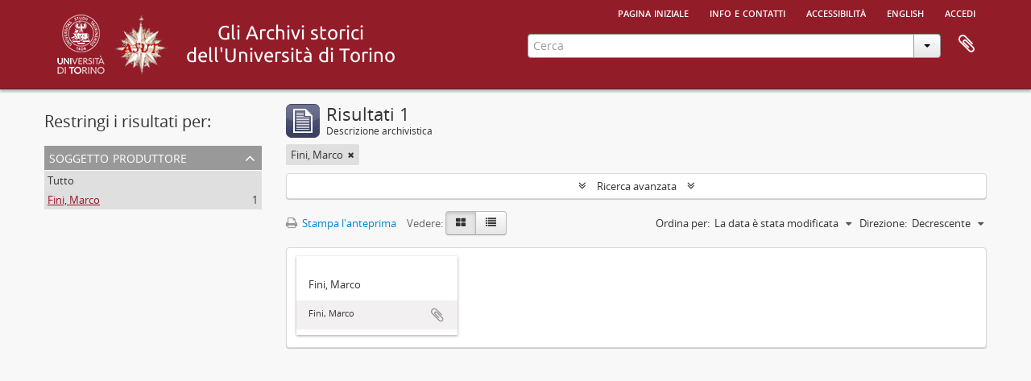

--- FILE ---
content_type: text/html; charset=utf-8
request_url: https://atom.unito.it/index.php/informationobject/browse?sort=lastUpdated&creators=25392&sortDir=desc&sf_culture=it&view=card&levels=&%3Bcollection=48975&%3BtopLod=0&%3Bsort=identifier&topLod=0
body_size: 5920
content:
<!DOCTYPE html>
<html lang="it" dir="ltr">
  <head>
            <meta http-equiv="Content-Type" content="text/html; charset=utf-8" />
<meta http-equiv="X-Ua-Compatible" content="IE=edge,chrome=1" />
    <meta name="title" content="Information object browse - ASUT" />
<meta name="description" content="L&#039;Archivio storico dell&#039;Università di Torino online" />
<meta name="viewport" content="initial-scale=1.0, user-scalable=no" />
    <title>Information object browse - ASUT</title>
    <link rel="shortcut icon" href="/favicon.ico"/>
    <link href="/vendor/jquery-ui/jquery-ui.min.css" media="screen" rel="stylesheet" type="text/css" />
<link media="all" href="/plugins/arAsutPlugin/css/min.css" rel="stylesheet" type="text/css" />
            <script src="/vendor/jquery.js" type="text/javascript"></script>
<script src="/plugins/sfDrupalPlugin/vendor/drupal/misc/drupal.js" type="text/javascript"></script>
<script src="/vendor/yui/yahoo-dom-event/yahoo-dom-event.js" type="text/javascript"></script>
<script src="/vendor/yui/element/element-min.js" type="text/javascript"></script>
<script src="/vendor/yui/button/button-min.js" type="text/javascript"></script>
<script src="/vendor/modernizr.js" type="text/javascript"></script>
<script src="/vendor/jquery-ui/jquery-ui.min.js" type="text/javascript"></script>
<script src="/vendor/jquery.expander.js" type="text/javascript"></script>
<script src="/vendor/jquery.masonry.js" type="text/javascript"></script>
<script src="/vendor/jquery.imagesloaded.js" type="text/javascript"></script>
<script src="/vendor/bootstrap/js/bootstrap.js" type="text/javascript"></script>
<script src="/vendor/URI.js" type="text/javascript"></script>
<script src="/vendor/meetselva/attrchange.js" type="text/javascript"></script>
<script src="/js/qubit.js" type="text/javascript"></script>
<script src="/js/treeView.js" type="text/javascript"></script>
<script src="/js/clipboard.js" type="text/javascript"></script>
<script src="/vendor/yui/connection/connection-min.js" type="text/javascript"></script>
<script src="/vendor/yui/datasource/datasource-min.js" type="text/javascript"></script>
<script src="/vendor/yui/autocomplete/autocomplete-min.js" type="text/javascript"></script>
<script src="/js/autocomplete.js" type="text/javascript"></script>
<script src="/js/dominion.js" type="text/javascript"></script>
  </head>
  <body class="yui-skin-sam informationobject browse">

    
    




<div class="header-bar">
  <div id="header">

    <div class="container">

      <div id="header-lvl1">
        <div class="row">
          <div class="span12">

            <ul id="header-nav" class="nav nav-pills">

              <li><a href="/index.php/" title="Pagina iniziale">Pagina iniziale</a></li>

                              <li><a href="/index.php/about" title="Info e contatti">Info e contatti</a></li>
                <li><a href="/index.php/accessibilita" title="Accessibilità">Accessibilità</a></li>
              
                                                <li><a href="/index.php/informationobject/browse?sf_culture=en&amp;sort=lastUpdated&amp;creators=25392&amp;sortDir=desc&amp;view=card&amp;levels=&amp;%3Bcollection=48975&amp;%3BtopLod=0&amp;%3Bsort=identifier&amp;topLod=0" title="English">English</a></li>
                  
                              <li><a href="/index.php/user/login" title="Accedi">Accedi</a></li>
              
            </ul>

          </div>
        </div>
      </div>

      <div id="header-lvl2">
        <div class="row">

          <div id="logo-and-name" class="span6">

          <h1>
            <a rel="Università degli Studi di Torino" href="http://www.unito.it/" title=""><img alt="Logo dell'Università di Torino" src="/plugins/arAsutPlugin/images/logo_unito.png" /></a> 
            <a rel="Archivio storico dell'Università degli Studi di Torino" href="http://www.archiviostorico.unito.it" title=""><img alt="Logo dell'Archivio storico" src="/plugins/arAsutPlugin/images/logo_asut.png" /></a>                        <a rel="titolo" href="/index.php/" title=""><img alt="Gli archivi storici di Unito" src="/plugins/arAsutPlugin/images/titolo.png" /></a>          </h1>

          </div>

          <div id="header-search" class="span6">
            <div id="search-form-wrapper">

  <form action="/index.php/informationobject/browse" data-autocomplete="/index.php/search/autocomplete">

    <input type="hidden" name="topLod" value="0"/>

    <div class="input-append">

      <input type="text" name="query" value="" placeholder="Cerca"/>

      <div class="btn-group">
        <button class="btn dropdown-toggle" data-toggle="dropdown">
          <span class="caret"></span>
        </button>
                          <ul class="dropdown-menu pull-right">
                                                                  <li>
                  <a href="/index.php/informationobject/browse">
                                          <img width="42" height="42" alt="" src="/images/icons-large/icon-archival.png" />                                        Descrizioni archivistiche                  </a>
                </li>
                              <li>
                  <a href="/index.php/actor/browse">
                                          <img width="42" height="42" alt="" src="/images/icons-large/icon-people.png" />                                        Record d&#039;autorit&agrave;                  </a>
                </li>
                              <li>
                  <a href="/index.php/repository/browse">
                                          <img width="42" height="42" alt="" src="/images/icons-large/icon-institutions.png" />                                        Istituzione archivistica                  </a>
                </li>
                              <li>
                  <a href="/index.php/informationobject/browse?view=card&onlyMedia=1&topLod=0">
                                          <img width="42" height="42" alt="" src="/images/icons-large/icon-media.png" />                                        Oggetti digitali                  </a>
                </li>
                                      <li class="divider"></li>
            <li class="advanced-search">
              <a href="/index.php/informationobject/browse?showAdvanced=1&topLod=0">
                <i class="icon-zoom-in"></i>
                Ricerca avanzata              </a>
            </li>
          </ul>
                </div>

    </div>

    <div id="search-realm" class="search-popover">

      
        <div>
          <label>
            <input name="repos" type="radio" value checked="checked" data-placeholder="Cerca">
            Ricerca globale          </label>
        </div>

        
        
      
      <div class="search-realm-advanced">
        <a href="/index.php/informationobject/browse?showAdvanced=1&topLod=0">
          Ricerca avanzata&nbsp;&raquo;
        </a>
      </div>

    </div>

  </form>

</div>

            <div id="clipboard-menu"
  data-toggle="tooltip"
  data-title="Area di lavoro"
  data-load-alert-message="There was an error loading the clipboard content."
  data-export-alert-message="The clipboard is empty for this entity type."
  data-export-check-url="/index.php/clipboard/exportCheck"
  data-delete-alert-message="Nota: gli oggetti nell'area di lavoro che sono stati deselezionati in questa pagina verranno rimossi dall'area di lavoro quando la pagina verrà aggiornata. Potete ri-selezionarli ora o ricaricare la pagina per rimouoverli completamente. Anche se si usano i pulsanti per ordinare o per vedere l'anteprima di stampa, la pagina verrà ricaricata, così che tutto ciò che è al momento deselezionato verrà perso!">

  <button class="top-item" data-toggle="dropdown" data-target="#" aria-expanded="false">
    Area di lavoro  </button>

  <div class="top-dropdown-container">

    <div class="top-dropdown-arrow">
      <div class="arrow"></div>
    </div>

    <div class="top-dropdown-header">
      <h2>Area di lavoro</h2>
      <span id="count-block" data-information-object-label="Descrizione archivistica" data-actor-object-label="Record d'autorità" data-repository-object-label="Istituzione archivistica"></span>
    </div>

    <div class="top-dropdown-body">
      <ul>
        <li class="leaf" id="node_clearClipboard"><a href="/index.php/" title="Clear all selections">Clear all selections</a></li><li class="leaf" id="node_goToClipboard"><a href="/index.php/clipboard/view" title="Go to clipboard">Go to clipboard</a></li><li class="leaf" id="node_loadClipboard"><a href="/index.php/clipboard/load" title="Load clipboard">Load clipboard</a></li><li class="leaf" id="node_saveClipboard"><a href="/index.php/clipboard/save" title="Save clipboard">Save clipboard</a></li>      </ul>
    </div>

    <div class="top-dropdown-bottom"></div>

  </div>

</div>
          </div>

        </div>
      </div>

    </div>

  </div>
  
</div>

    
    <div id="wrapper" class="container" role="main">

              
      <div class="row">

        <div class="span3">

          <div id="sidebar">

            
    <section id="facets">

      <div class="visible-phone facets-header">
        <a class="x-btn btn-wide">
          <i class="fa fa-filter"></i>
          Filtri        </a>
      </div>

      <div class="content">

        
        <h2>Restringi i risultati per:</h2>

          
          
                            
        

<section class="facet open">
  <div class="facet-header">
    <h3><a href="#" aria-expanded="1">Soggetto produttore</a></h3>
  </div>

  <div class="facet-body" id="#facet-names">
    <ul>

      
              <li >
          <a title="Tutto" href="/index.php/informationobject/browse?sort=lastUpdated&amp;sortDir=desc&amp;sf_culture=it&amp;view=card&amp;levels=&amp;%3Bcollection=48975&amp;%3BtopLod=0&amp;%3Bsort=identifier&amp;topLod=0">Tutto</a>        </li>
      
              
        <li class="active">
          <a title="Fini, Marco" href="/index.php/informationobject/browse?creators=25392&amp;sort=lastUpdated&amp;sortDir=desc&amp;sf_culture=it&amp;view=card&amp;levels=&amp;%3Bcollection=48975&amp;%3BtopLod=0&amp;%3Bsort=identifier&amp;topLod=0">Fini, Marco<span>, 1 risultati</span></a>          <span class="facet-count" aria-hidden="true">1</span>
        </li>
      
    </ul>
  </div>
</section>

          
          
          
          
          
          
      </div>

    </section>

  
          </div>

        </div>

        <div class="span9">

          <div id="main-column">

              
  <div class="multiline-header">
    <img alt="" src="/images/icons-large/icon-archival.png" />    <h1 aria-describedby="results-label">
              Risultati 1          </h1>
    <span class="sub" id="results-label">Descrizione archivistica</span>
  </div>

            
  <section class="header-options">

    
          <span class="search-filter">
      Fini, Marco    <a href="/index.php/informationobject/browse?sort=lastUpdated&sortDir=desc&sf_culture=it&view=card&levels=&%3Bcollection=48975&%3BtopLod=0&%3Bsort=identifier&topLod=0" class="remove-filter" aria-label="Remove filter"><i aria-hidden="true" class="fa fa-times"></i></a>
</span>
                        
  </section>


            
  <section class="advanced-search-section" role="search"
  aria-label="Advanced Descrizione archivistica">

  <a
    href="#"
    class="advanced-search-toggle "
    aria-expanded="false"
    data-cy="advanced-search-toggle"
  >
    Ricerca avanzata  </a>

  <div class="advanced-search animateNicely"
    style="display: none;">

    <form name="advanced-search-form" method="get" action="/index.php/informationobject/browse">
              <input type="hidden" name="sort"
          value="lastUpdated"/>
              <input type="hidden" name="creators"
          value="25392"/>
              <input type="hidden" name="view"
          value="card"/>
      
      <p>Cerca le descrizioni che contengono:</p>

      <div class="criteria">

        
          
        
        
        <div class="criterion">

          <select class="boolean" name="so0">
            <option value="and">e</option>
            <option value="or">o</option>
            <option value="not">non</option>
          </select>

          <input class="query" aria-label="Cerca"
            type="text" placeholder="Cerca"
            name="sq0"/>

          <span>in</span>

          <select class="field" name="sf0">
                          <option value="">
                Qualunque campo              </option>
                          <option value="title">
                Titolo              </option>
                          <option value="archivalHistory">
                Storia archivistica              </option>
                          <option value="scopeAndContent">
                Ambito e contenuto              </option>
                          <option value="extentAndMedium">
                Consistenza e supporto              </option>
                          <option value="subject">
                Punti d&#039;accesso per soggetto              </option>
                          <option value="name">
                Punti d&#039;accesso per nome              </option>
                          <option value="place">
                Punti d&#039;accesso per luogo              </option>
                          <option value="genre">
                Punti d&#039;accesso relativi al genere              </option>
                          <option value="identifier">
                Codice identificativo              </option>
                          <option value="referenceCode">
                Codice di riferimento              </option>
                          <option value="digitalObjectTranscript">
                Testo di oggetto digitale              </option>
                          <option value="creator">
                Soggetto produttore              </option>
                          <option value="findingAidTranscript">
                Testo dello strumento di ricerca              </option>
                          <option value="allExceptFindingAidTranscript">
                Qualunque campo, ad eccezione del testo dello strumento di ricerca              </option>
                      </select>

          <a href="#" class="delete-criterion"
            aria-label="Delete criterion">
            <i aria-hidden="true" class="fa fa-times"></i>
          </a>

        </div>

        <div class="add-new-criteria">
          <div class="btn-group">
            <a class="btn dropdown-toggle" data-toggle="dropdown" href="#">
              Aggiungi nuovi criteri<span class="caret"></span>
            </a>
            <ul class="dropdown-menu">
              <li><a href="#" id="add-criterion-and">E</a></li>
              <li><a href="#" id="add-criterion-or">o</a></li>
              <li><a href="#" id="add-criterion-not">Non</a></li>
            </ul>
          </div>
        </div>

      </div>

      <p>Limita i risultati a:</p>

      <div class="criteria">

                  <div class="filter-row">
            <div class="filter">
              <div class="form-item form-item-repos">
  <label for="repos">Istituto conservatore</label>
  <select name="repos" id="repos">
<option value="" selected="selected"></option>
<option value="105178"></option>
<option value="100415">Accademia di Medicina di Torino</option>
<option value="318">Archivio storico. Università degli Studi di Torino</option>
<option value="25781">Biblioteca &quot;Malaroda&quot; del Dipartimento di Scienze della Terra. Università degli Studi di Torino</option>
<option value="42411">Biblioteca del Dipartimento di Scienze della vita e Biologia dei  sistemi. Sede di Biologia vegetale. Università degli studi di  Torino</option>
<option value="17770">Biblioteca di Arte, Musica e Spettacolo. Università degli Studi di Torino</option>
<option value="29731">Biblioteca di Scienze Agrarie e Veterinarie. Università degli Studi di Torino</option>
<option value="35995">Biblioteca Norberto Bobbio - Campus &quot;Luigi Einaudi&quot;, Università degli Studi di Torino</option>
<option value="25280">Sistema Museale di Ateneo. Università degli Studi di Torino</option>
</select>
  
</div>
            </div>
          </div>
        
        <div class="filter-row">
          <div class="filter">
            <label for="collection">Descrizione al livello più alto</label>            <select name="collection" class="form-autocomplete" id="collection">

</select>            <input class="list" type="hidden" value="/index.php/informationobject/autocomplete?parent=1&filterDrafts=1"/>
          </div>
        </div>

      </div>

      <p>Filtra i risultati per:</p>

      <div class="criteria">

        <div class="filter-row triple">

          <div class="filter-left">
            <div class="form-item form-item-levels">
  <label for="levels">Livello di descrizione</label>
  <select name="levels" id="levels">
<option value="" selected="selected"></option>
<option value="25786">Classe</option>
<option value="96724">Fondo</option>
<option value="258">Parte</option>
<option value="96726">Raccolta</option>
<option value="96727">Serie</option>
<option value="15237">Sotto-sottoserie</option>
<option value="80836">Sottofascicolo</option>
<option value="198">Sottoserie</option>
<option value="96725">Sub-fondo</option>
<option value="33863">Superfondo</option>
<option value="199">Unità archivistica</option>
<option value="200">Unità documentaria</option>
</select>
  
</div>
          </div>

          <div class="filter-center">
            <div class="form-item form-item-onlyMedia">
  <label for="onlyMedia">Oggetto digitale disponibile</label>
  <select name="onlyMedia" id="onlyMedia">
<option value="" selected="selected"></option>
<option value="1">Sì</option>
<option value="0">No</option>
</select>
  
</div>
          </div>

                      <div class="filter-right">
              <div class="form-item form-item-findingAidStatus">
  <label for="findingAidStatus">Strumento di ricerca</label>
  <select name="findingAidStatus" id="findingAidStatus">
<option value="" selected="selected"></option>
<option value="yes">Sì</option>
<option value="no">No</option>
<option value="generated">Crea</option>
<option value="uploaded">Caricato</option>
</select>
  
</div>
            </div>
          
        </div>

                  <div class="filter-row">

                          <div class="filter-left">
                <div class="form-item form-item-copyrightStatus">
  <label for="copyrightStatus">Stato del copyright</label>
  <select name="copyrightStatus" id="copyrightStatus">
<option value="" selected="selected"></option>
<option value="310">Dominio pubblico</option>
<option value="311">Sconosciuto</option>
<option value="309">Soggetto a copyright</option>
</select>
  
</div>
              </div>
            
                          <div class="filter-right">
                <div class="form-item form-item-materialType">
  <label for="materialType">Tipologia di materiale (GMD)</label>
  <select name="materialType" id="materialType">
<option value="" selected="selected"></option>
<option value="234">Disegno architettonico</option>
<option value="242">Disegno tecnico</option>
<option value="240">Documentazione filatelica</option>
<option value="243">Documentazione testuale</option>
<option value="237">Immagini in movimento</option>
<option value="235">Materiale cartografico</option>
<option value="236">Materiale grafico</option>
<option value="238">Molteplici tipologie</option>
<option value="239">Oggetto</option>
<option value="241">Registrazione sonora</option>
</select>
  
</div>
              </div>
            
          </div>
        
        <div class="filter-row">

          <div class="lod-filter">
            <label>
              <input type="radio" name="topLod" value="1">
              Descrizioni al livello più alto            </label>
            <label>
              <input type="radio" name="topLod" value="0" checked>
              Tutte le descrizioni            </label>
          </div>

        </div>

      </div>

      <p>Filtra per intervallo cronologico:</p>

      <div class="criteria">

        <div class="filter-row">

          <div class="start-date">
            <div class="form-item form-item-startDate">
  <label for="startDate">Inizio</label>
  <input placeholder="YYYY-MM-DD" type="text" name="startDate" id="startDate" />
  
</div>
          </div>

          <div class="end-date">
            <div class="form-item form-item-endDate">
  <label for="endDate">Fine</label>
  <input placeholder="YYYY-MM-DD" type="text" name="endDate" id="endDate" />
  
</div>
          </div>

          <div class="date-type">
            <label>
              <input type="radio" name="rangeType" value="inclusive" checked>
              Sovrapposizione            </label>
            <label>
              <input type="radio" name="rangeType" value="exact">
              Esatto            </label>
          </div>

          <a href="#" class="date-range-help-icon" aria-expanded="false"
            aria-label="Aiuto">
            <i aria-hidden="true" class="fa fa-question-circle"></i>
          </a>

        </div>

        <div class="alert alert-info date-range-help animateNicely">
          Use these options to specify how the date range returns results. "Exact" means
that the start and end dates of descriptions returned must fall entirely within
the date range entered. "Overlapping" means that any description whose start or
end dates touch or overlap the target date range will be returned.        </div>

      </div>

      <section class="actions">
        <input type="submit" class="c-btn c-btn-submit"
          value="Cerca"/>
        <input type="button" class="reset c-btn c-btn-delete"
          value="Reimposta"/>
      </section>

    </form>

  </div>

</section>

  
    <section class="browse-options">
      <a  href="/index.php/informationobject/browse?sort=lastUpdated&creators=25392&sortDir=desc&sf_culture=it&view=card&levels=&%3Bcollection=48975&%3BtopLod=0&%3Bsort=identifier&topLod=0&media=print">
  <i class="fa fa-print"></i>
  Stampa l'anteprima</a>

      
      
      <span>
        <span class="view-header-label">Vedere:</span>

<div class="btn-group">
  <a class="btn fa fa-th-large active" aria-label="Card view" href="/index.php/informationobject/browse?view=card&amp;sort=lastUpdated&amp;creators=25392&amp;sortDir=desc&amp;sf_culture=it&amp;levels=&amp;%3Bcollection=48975&amp;%3BtopLod=0&amp;%3Bsort=identifier&amp;topLod=0" title=" "> </a>
  <a class="btn fa fa-list " aria-label="Table view" href="/index.php/informationobject/browse?view=table&amp;sort=lastUpdated&amp;creators=25392&amp;sortDir=desc&amp;sf_culture=it&amp;levels=&amp;%3Bcollection=48975&amp;%3BtopLod=0&amp;%3Bsort=identifier&amp;topLod=0" title=" "> </a></div>
      </span>

      <div class="pickers">
        <div id="sort-header">
  <div class="sort-options">

    <label>Ordina per:</label>

    <div class="dropdown">

      <div class="dropdown-selected">
                                  <span>La data è stata modificata</span>
                  
      </div>

      <ul class="dropdown-options">

        <span class="pointer"></span>

                  <li>
                        <a href="/index.php/informationobject/browse?sort=alphabetic&creators=25392&sortDir=desc&sf_culture=it&view=card&levels=&%3Bcollection=48975&%3BtopLod=0&%3Bsort=identifier&topLod=0" data-order="alphabetic">
              <span>Titolo</span>
            </a>
          </li>
                  <li>
                        <a href="/index.php/informationobject/browse?sort=relevance&creators=25392&sortDir=desc&sf_culture=it&view=card&levels=&%3Bcollection=48975&%3BtopLod=0&%3Bsort=identifier&topLod=0" data-order="relevance">
              <span>Rilevanza</span>
            </a>
          </li>
                  <li>
                        <a href="/index.php/informationobject/browse?sort=identifier&creators=25392&sortDir=desc&sf_culture=it&view=card&levels=&%3Bcollection=48975&%3BtopLod=0&%3Bsort=identifier&topLod=0" data-order="identifier">
              <span>Codice identificativo</span>
            </a>
          </li>
                  <li>
                        <a href="/index.php/informationobject/browse?sort=referenceCode&creators=25392&sortDir=desc&sf_culture=it&view=card&levels=&%3Bcollection=48975&%3BtopLod=0&%3Bsort=identifier&topLod=0" data-order="referenceCode">
              <span>Codice di riferimento</span>
            </a>
          </li>
                  <li>
                        <a href="/index.php/informationobject/browse?sort=startDate&creators=25392&sortDir=desc&sf_culture=it&view=card&levels=&%3Bcollection=48975&%3BtopLod=0&%3Bsort=identifier&topLod=0" data-order="startDate">
              <span>Data iniziale</span>
            </a>
          </li>
                  <li>
                        <a href="/index.php/informationobject/browse?sort=endDate&creators=25392&sortDir=desc&sf_culture=it&view=card&levels=&%3Bcollection=48975&%3BtopLod=0&%3Bsort=identifier&topLod=0" data-order="endDate">
              <span>Data finale</span>
            </a>
          </li>
              </ul>
    </div>
  </div>
</div>

<div id="sort-header">
  <div class="sort-options">

    <label>Direzione:</label>

    <div class="dropdown">

      <div class="dropdown-selected">
                                  <span>Decrescente</span>
                  
      </div>

      <ul class="dropdown-options">

        <span class="pointer"></span>

                  <li>
                        <a href="/index.php/informationobject/browse?sortDir=asc&sort=lastUpdated&creators=25392&sf_culture=it&view=card&levels=&%3Bcollection=48975&%3BtopLod=0&%3Bsort=identifier&topLod=0" data-order="asc">
              <span>Crescente</span>
            </a>
          </li>
              </ul>
    </div>
  </div>
</div>
      </div>
    </section>

    <div id="content" class="browse-content">
      
              
<section class="masonry browse-masonry">

          
    
      <div class="brick brick-only-text">

        <a href="/index.php/fini-marco">
          <h5>Fini, Marco</h5>
        </a>
    
        <div class="bottom">
          <button class="clipboard repository-or-digital-obj-browse"
  data-clipboard-slug="fini-marco"
  data-clipboard-type="informationObject"
  data-toggle="tooltip"  data-title="Aggiungi all&#039;area di lavoro"
  data-alt-title="Rimuovi dall&#039;area di lavoro">
  Aggiungi all&#039;area di lavoro</button>
Fini, Marco        </div>

      </div>
  
</section>
          </div>

  

                  
          </div>

        </div>

      </div>

    </div>

    
    <footer>

  
  
  <div id="print-date">
    Stampato: 2026-01-23  </div>

  <div id="js-i18n">
    <div id="read-more-less-links"
      data-read-more-text="Read more" 
      data-read-less-text="Read less">
    </div>
  </div>

</footer>

  </body>
</html>
